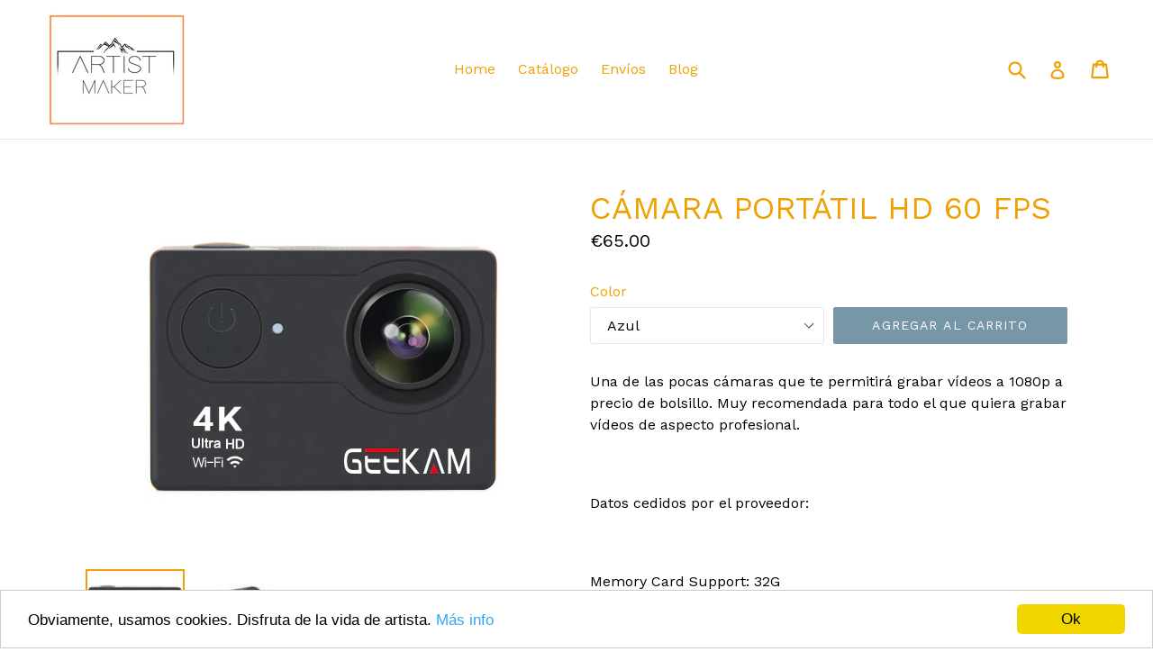

--- FILE ---
content_type: text/html; charset=utf-8
request_url: https://artistmakerspain.com/products/camara-deporte-full-hd-60-fps
body_size: 17652
content:
<!doctype html>
<!--[if IE 9]> <html class="ie9 no-js" lang="es"> <![endif]-->
<!--[if (gt IE 9)|!(IE)]><!--> <html class="no-js" lang="es"> <!--<![endif]-->
<head>
  <meta charset="utf-8">
  <meta http-equiv="X-UA-Compatible" content="IE=edge,chrome=1">
  <meta name="viewport" content="width=device-width,initial-scale=1">
  <meta name="theme-color" content="#7796a8">
  <link rel="canonical" href="https://artistmakerspain.com/products/camara-deporte-full-hd-60-fps">

  
    <link rel="shortcut icon" href="//artistmakerspain.com/cdn/shop/files/imageedit_6_8266917407_32x32.png?v=1613712706" type="image/png">
  

  
  <title>
    CÁMARA PORTÁTIL HD 60 FPS
    
    
    
      &ndash; Artist Maker Spain
    
  </title>

  
    <meta name="description" content="Una de las pocas cámaras que te permitirá grabar vídeos a 1080p a precio de bolsillo. Muy recomendada para todo el que quiera grabar vídeos de aspecto profesional.   Datos cedidos por el proveedor:   Memory Card Support: 32GBattery Capacity: 900mAWideangle: 170°Brand Name: GEEKAMWIFI Support: YesWaterproof: YesSensor S">
  

  <!-- /snippets/social-meta-tags.liquid -->
<meta property="og:site_name" content="Artist Maker Spain">
<meta property="og:url" content="https://artistmakerspain.com/products/camara-deporte-full-hd-60-fps">
<meta property="og:title" content="CÁMARA PORTÁTIL HD 60 FPS">
<meta property="og:type" content="product">
<meta property="og:description" content="Una de las pocas cámaras que te permitirá grabar vídeos a 1080p a precio de bolsillo. Muy recomendada para todo el que quiera grabar vídeos de aspecto profesional.   Datos cedidos por el proveedor:   Memory Card Support: 32GBattery Capacity: 900mAWideangle: 170°Brand Name: GEEKAMWIFI Support: YesWaterproof: YesSensor S"><meta property="og:price:amount" content="65.00">
  <meta property="og:price:currency" content="EUR"><meta property="og:image" content="http://artistmakerspain.com/cdn/shop/products/camara-portatil-hd-60-fps-artist-maker-spain_1024x1024.png?v=1527449610"><meta property="og:image" content="http://artistmakerspain.com/cdn/shop/products/camara-portatil-hd-60-fps-artist-maker-spain-2_1024x1024.jpg?v=1527449612">
<meta property="og:image:secure_url" content="https://artistmakerspain.com/cdn/shop/products/camara-portatil-hd-60-fps-artist-maker-spain_1024x1024.png?v=1527449610"><meta property="og:image:secure_url" content="https://artistmakerspain.com/cdn/shop/products/camara-portatil-hd-60-fps-artist-maker-spain-2_1024x1024.jpg?v=1527449612">

<meta name="twitter:site" content="@">
<meta name="twitter:card" content="summary_large_image">
<meta name="twitter:title" content="CÁMARA PORTÁTIL HD 60 FPS">
<meta name="twitter:description" content="Una de las pocas cámaras que te permitirá grabar vídeos a 1080p a precio de bolsillo. Muy recomendada para todo el que quiera grabar vídeos de aspecto profesional.   Datos cedidos por el proveedor:   Memory Card Support: 32GBattery Capacity: 900mAWideangle: 170°Brand Name: GEEKAMWIFI Support: YesWaterproof: YesSensor S">


  <link href="//artistmakerspain.com/cdn/shop/t/1/assets/theme.scss.css?v=34559703039804420491674768736" rel="stylesheet" type="text/css" media="all" />
  

  <link href="//fonts.googleapis.com/css?family=Work+Sans:400,700" rel="stylesheet" type="text/css" media="all" />


  

    <link href="//fonts.googleapis.com/css?family=Work+Sans:400" rel="stylesheet" type="text/css" media="all" />
  



  <script>
    var theme = {
      strings: {
        addToCart: "Agregar al carrito",
        soldOut: "Agotado",
        unavailable: "No disponible",
        showMore: "Ver más",
        showLess: "Mostrar menos"
      },
      moneyFormat: "€{{amount}}"
    }

    document.documentElement.className = document.documentElement.className.replace('no-js', 'js');
  </script>

  <!--[if (lte IE 9) ]><script src="//artistmakerspain.com/cdn/shop/t/1/assets/match-media.min.js?v=22265819453975888031496251407" type="text/javascript"></script><![endif]-->

  

  <!--[if (gt IE 9)|!(IE)]><!--><script src="//artistmakerspain.com/cdn/shop/t/1/assets/vendor.js?v=136118274122071307521496251407" defer="defer"></script><!--<![endif]-->
  <!--[if lte IE 9]><script src="//artistmakerspain.com/cdn/shop/t/1/assets/vendor.js?v=136118274122071307521496251407"></script><![endif]-->

  <!--[if (gt IE 9)|!(IE)]><!--><script src="//artistmakerspain.com/cdn/shop/t/1/assets/theme.js?v=157915646904488482801496251407" defer="defer"></script><!--<![endif]-->
  <!--[if lte IE 9]><script src="//artistmakerspain.com/cdn/shop/t/1/assets/theme.js?v=157915646904488482801496251407"></script><![endif]-->

  <script>window.performance && window.performance.mark && window.performance.mark('shopify.content_for_header.start');</script><meta id="shopify-digital-wallet" name="shopify-digital-wallet" content="/20593293/digital_wallets/dialog">
<meta name="shopify-checkout-api-token" content="d75817e70051fd8c719c23fa80441c17">
<meta id="in-context-paypal-metadata" data-shop-id="20593293" data-venmo-supported="false" data-environment="production" data-locale="es_ES" data-paypal-v4="true" data-currency="EUR">
<link rel="alternate" type="application/json+oembed" href="https://artistmakerspain.com/products/camara-deporte-full-hd-60-fps.oembed">
<script async="async" src="/checkouts/internal/preloads.js?locale=es-ES"></script>
<script id="shopify-features" type="application/json">{"accessToken":"d75817e70051fd8c719c23fa80441c17","betas":["rich-media-storefront-analytics"],"domain":"artistmakerspain.com","predictiveSearch":true,"shopId":20593293,"locale":"es"}</script>
<script>var Shopify = Shopify || {};
Shopify.shop = "artist-starter.myshopify.com";
Shopify.locale = "es";
Shopify.currency = {"active":"EUR","rate":"1.0"};
Shopify.country = "ES";
Shopify.theme = {"name":"debut","id":174319626,"schema_name":"Debut","schema_version":"1.2.0","theme_store_id":796,"role":"main"};
Shopify.theme.handle = "null";
Shopify.theme.style = {"id":null,"handle":null};
Shopify.cdnHost = "artistmakerspain.com/cdn";
Shopify.routes = Shopify.routes || {};
Shopify.routes.root = "/";</script>
<script type="module">!function(o){(o.Shopify=o.Shopify||{}).modules=!0}(window);</script>
<script>!function(o){function n(){var o=[];function n(){o.push(Array.prototype.slice.apply(arguments))}return n.q=o,n}var t=o.Shopify=o.Shopify||{};t.loadFeatures=n(),t.autoloadFeatures=n()}(window);</script>
<script id="shop-js-analytics" type="application/json">{"pageType":"product"}</script>
<script defer="defer" async type="module" src="//artistmakerspain.com/cdn/shopifycloud/shop-js/modules/v2/client.init-shop-cart-sync_BauuRneq.es.esm.js"></script>
<script defer="defer" async type="module" src="//artistmakerspain.com/cdn/shopifycloud/shop-js/modules/v2/chunk.common_JQpvZAPo.esm.js"></script>
<script defer="defer" async type="module" src="//artistmakerspain.com/cdn/shopifycloud/shop-js/modules/v2/chunk.modal_Cc_JA9bg.esm.js"></script>
<script type="module">
  await import("//artistmakerspain.com/cdn/shopifycloud/shop-js/modules/v2/client.init-shop-cart-sync_BauuRneq.es.esm.js");
await import("//artistmakerspain.com/cdn/shopifycloud/shop-js/modules/v2/chunk.common_JQpvZAPo.esm.js");
await import("//artistmakerspain.com/cdn/shopifycloud/shop-js/modules/v2/chunk.modal_Cc_JA9bg.esm.js");

  window.Shopify.SignInWithShop?.initShopCartSync?.({"fedCMEnabled":true,"windoidEnabled":true});

</script>
<script>(function() {
  var isLoaded = false;
  function asyncLoad() {
    if (isLoaded) return;
    isLoaded = true;
    var urls = ["https:\/\/api.ns8.com\/v1\/analytics\/script\/59508736?name=latestVisitors\u0026shop=artist-starter.myshopify.com","https:\/\/cdn.recovermycart.com\/scripts\/keepcart\/CartJS.min.js?shop=artist-starter.myshopify.com\u0026shop=artist-starter.myshopify.com","https:\/\/cartconvert-scripts.esc-apps-cdn.com\/client.js?disableCart=0\u0026disableProduct=0\u0026disablePopup=0\u0026disablePopupCart=0\u0026shop=artist-starter.myshopify.com"];
    for (var i = 0; i < urls.length; i++) {
      var s = document.createElement('script');
      s.type = 'text/javascript';
      s.async = true;
      s.src = urls[i];
      var x = document.getElementsByTagName('script')[0];
      x.parentNode.insertBefore(s, x);
    }
  };
  if(window.attachEvent) {
    window.attachEvent('onload', asyncLoad);
  } else {
    window.addEventListener('load', asyncLoad, false);
  }
})();</script>
<script id="__st">var __st={"a":20593293,"offset":3600,"reqid":"e83ad7c3-cc17-44d7-a5d2-34f2dd732161-1769551244","pageurl":"artistmakerspain.com\/products\/camara-deporte-full-hd-60-fps","u":"3c4167285c68","p":"product","rtyp":"product","rid":10885116234};</script>
<script>window.ShopifyPaypalV4VisibilityTracking = true;</script>
<script id="captcha-bootstrap">!function(){'use strict';const t='contact',e='account',n='new_comment',o=[[t,t],['blogs',n],['comments',n],[t,'customer']],c=[[e,'customer_login'],[e,'guest_login'],[e,'recover_customer_password'],[e,'create_customer']],r=t=>t.map((([t,e])=>`form[action*='/${t}']:not([data-nocaptcha='true']) input[name='form_type'][value='${e}']`)).join(','),a=t=>()=>t?[...document.querySelectorAll(t)].map((t=>t.form)):[];function s(){const t=[...o],e=r(t);return a(e)}const i='password',u='form_key',d=['recaptcha-v3-token','g-recaptcha-response','h-captcha-response',i],f=()=>{try{return window.sessionStorage}catch{return}},m='__shopify_v',_=t=>t.elements[u];function p(t,e,n=!1){try{const o=window.sessionStorage,c=JSON.parse(o.getItem(e)),{data:r}=function(t){const{data:e,action:n}=t;return t[m]||n?{data:e,action:n}:{data:t,action:n}}(c);for(const[e,n]of Object.entries(r))t.elements[e]&&(t.elements[e].value=n);n&&o.removeItem(e)}catch(o){console.error('form repopulation failed',{error:o})}}const l='form_type',E='cptcha';function T(t){t.dataset[E]=!0}const w=window,h=w.document,L='Shopify',v='ce_forms',y='captcha';let A=!1;((t,e)=>{const n=(g='f06e6c50-85a8-45c8-87d0-21a2b65856fe',I='https://cdn.shopify.com/shopifycloud/storefront-forms-hcaptcha/ce_storefront_forms_captcha_hcaptcha.v1.5.2.iife.js',D={infoText:'Protegido por hCaptcha',privacyText:'Privacidad',termsText:'Términos'},(t,e,n)=>{const o=w[L][v],c=o.bindForm;if(c)return c(t,g,e,D).then(n);var r;o.q.push([[t,g,e,D],n]),r=I,A||(h.body.append(Object.assign(h.createElement('script'),{id:'captcha-provider',async:!0,src:r})),A=!0)});var g,I,D;w[L]=w[L]||{},w[L][v]=w[L][v]||{},w[L][v].q=[],w[L][y]=w[L][y]||{},w[L][y].protect=function(t,e){n(t,void 0,e),T(t)},Object.freeze(w[L][y]),function(t,e,n,w,h,L){const[v,y,A,g]=function(t,e,n){const i=e?o:[],u=t?c:[],d=[...i,...u],f=r(d),m=r(i),_=r(d.filter((([t,e])=>n.includes(e))));return[a(f),a(m),a(_),s()]}(w,h,L),I=t=>{const e=t.target;return e instanceof HTMLFormElement?e:e&&e.form},D=t=>v().includes(t);t.addEventListener('submit',(t=>{const e=I(t);if(!e)return;const n=D(e)&&!e.dataset.hcaptchaBound&&!e.dataset.recaptchaBound,o=_(e),c=g().includes(e)&&(!o||!o.value);(n||c)&&t.preventDefault(),c&&!n&&(function(t){try{if(!f())return;!function(t){const e=f();if(!e)return;const n=_(t);if(!n)return;const o=n.value;o&&e.removeItem(o)}(t);const e=Array.from(Array(32),(()=>Math.random().toString(36)[2])).join('');!function(t,e){_(t)||t.append(Object.assign(document.createElement('input'),{type:'hidden',name:u})),t.elements[u].value=e}(t,e),function(t,e){const n=f();if(!n)return;const o=[...t.querySelectorAll(`input[type='${i}']`)].map((({name:t})=>t)),c=[...d,...o],r={};for(const[a,s]of new FormData(t).entries())c.includes(a)||(r[a]=s);n.setItem(e,JSON.stringify({[m]:1,action:t.action,data:r}))}(t,e)}catch(e){console.error('failed to persist form',e)}}(e),e.submit())}));const S=(t,e)=>{t&&!t.dataset[E]&&(n(t,e.some((e=>e===t))),T(t))};for(const o of['focusin','change'])t.addEventListener(o,(t=>{const e=I(t);D(e)&&S(e,y())}));const B=e.get('form_key'),M=e.get(l),P=B&&M;t.addEventListener('DOMContentLoaded',(()=>{const t=y();if(P)for(const e of t)e.elements[l].value===M&&p(e,B);[...new Set([...A(),...v().filter((t=>'true'===t.dataset.shopifyCaptcha))])].forEach((e=>S(e,t)))}))}(h,new URLSearchParams(w.location.search),n,t,e,['guest_login'])})(!0,!0)}();</script>
<script integrity="sha256-4kQ18oKyAcykRKYeNunJcIwy7WH5gtpwJnB7kiuLZ1E=" data-source-attribution="shopify.loadfeatures" defer="defer" src="//artistmakerspain.com/cdn/shopifycloud/storefront/assets/storefront/load_feature-a0a9edcb.js" crossorigin="anonymous"></script>
<script data-source-attribution="shopify.dynamic_checkout.dynamic.init">var Shopify=Shopify||{};Shopify.PaymentButton=Shopify.PaymentButton||{isStorefrontPortableWallets:!0,init:function(){window.Shopify.PaymentButton.init=function(){};var t=document.createElement("script");t.src="https://artistmakerspain.com/cdn/shopifycloud/portable-wallets/latest/portable-wallets.es.js",t.type="module",document.head.appendChild(t)}};
</script>
<script data-source-attribution="shopify.dynamic_checkout.buyer_consent">
  function portableWalletsHideBuyerConsent(e){var t=document.getElementById("shopify-buyer-consent"),n=document.getElementById("shopify-subscription-policy-button");t&&n&&(t.classList.add("hidden"),t.setAttribute("aria-hidden","true"),n.removeEventListener("click",e))}function portableWalletsShowBuyerConsent(e){var t=document.getElementById("shopify-buyer-consent"),n=document.getElementById("shopify-subscription-policy-button");t&&n&&(t.classList.remove("hidden"),t.removeAttribute("aria-hidden"),n.addEventListener("click",e))}window.Shopify?.PaymentButton&&(window.Shopify.PaymentButton.hideBuyerConsent=portableWalletsHideBuyerConsent,window.Shopify.PaymentButton.showBuyerConsent=portableWalletsShowBuyerConsent);
</script>
<script data-source-attribution="shopify.dynamic_checkout.cart.bootstrap">document.addEventListener("DOMContentLoaded",(function(){function t(){return document.querySelector("shopify-accelerated-checkout-cart, shopify-accelerated-checkout")}if(t())Shopify.PaymentButton.init();else{new MutationObserver((function(e,n){t()&&(Shopify.PaymentButton.init(),n.disconnect())})).observe(document.body,{childList:!0,subtree:!0})}}));
</script>
<link id="shopify-accelerated-checkout-styles" rel="stylesheet" media="screen" href="https://artistmakerspain.com/cdn/shopifycloud/portable-wallets/latest/accelerated-checkout-backwards-compat.css" crossorigin="anonymous">
<style id="shopify-accelerated-checkout-cart">
        #shopify-buyer-consent {
  margin-top: 1em;
  display: inline-block;
  width: 100%;
}

#shopify-buyer-consent.hidden {
  display: none;
}

#shopify-subscription-policy-button {
  background: none;
  border: none;
  padding: 0;
  text-decoration: underline;
  font-size: inherit;
  cursor: pointer;
}

#shopify-subscription-policy-button::before {
  box-shadow: none;
}

      </style>

<script>window.performance && window.performance.mark && window.performance.mark('shopify.content_for_header.end');</script>

  <link rel="amphtml" href="//artistmakerspain.com/apps/fireamp/products/camara-deporte-full-hd-60-fps" >

  
<link href="https://monorail-edge.shopifysvc.com" rel="dns-prefetch">
<script>(function(){if ("sendBeacon" in navigator && "performance" in window) {try {var session_token_from_headers = performance.getEntriesByType('navigation')[0].serverTiming.find(x => x.name == '_s').description;} catch {var session_token_from_headers = undefined;}var session_cookie_matches = document.cookie.match(/_shopify_s=([^;]*)/);var session_token_from_cookie = session_cookie_matches && session_cookie_matches.length === 2 ? session_cookie_matches[1] : "";var session_token = session_token_from_headers || session_token_from_cookie || "";function handle_abandonment_event(e) {var entries = performance.getEntries().filter(function(entry) {return /monorail-edge.shopifysvc.com/.test(entry.name);});if (!window.abandonment_tracked && entries.length === 0) {window.abandonment_tracked = true;var currentMs = Date.now();var navigation_start = performance.timing.navigationStart;var payload = {shop_id: 20593293,url: window.location.href,navigation_start,duration: currentMs - navigation_start,session_token,page_type: "product"};window.navigator.sendBeacon("https://monorail-edge.shopifysvc.com/v1/produce", JSON.stringify({schema_id: "online_store_buyer_site_abandonment/1.1",payload: payload,metadata: {event_created_at_ms: currentMs,event_sent_at_ms: currentMs}}));}}window.addEventListener('pagehide', handle_abandonment_event);}}());</script>
<script id="web-pixels-manager-setup">(function e(e,d,r,n,o){if(void 0===o&&(o={}),!Boolean(null===(a=null===(i=window.Shopify)||void 0===i?void 0:i.analytics)||void 0===a?void 0:a.replayQueue)){var i,a;window.Shopify=window.Shopify||{};var t=window.Shopify;t.analytics=t.analytics||{};var s=t.analytics;s.replayQueue=[],s.publish=function(e,d,r){return s.replayQueue.push([e,d,r]),!0};try{self.performance.mark("wpm:start")}catch(e){}var l=function(){var e={modern:/Edge?\/(1{2}[4-9]|1[2-9]\d|[2-9]\d{2}|\d{4,})\.\d+(\.\d+|)|Firefox\/(1{2}[4-9]|1[2-9]\d|[2-9]\d{2}|\d{4,})\.\d+(\.\d+|)|Chrom(ium|e)\/(9{2}|\d{3,})\.\d+(\.\d+|)|(Maci|X1{2}).+ Version\/(15\.\d+|(1[6-9]|[2-9]\d|\d{3,})\.\d+)([,.]\d+|)( \(\w+\)|)( Mobile\/\w+|) Safari\/|Chrome.+OPR\/(9{2}|\d{3,})\.\d+\.\d+|(CPU[ +]OS|iPhone[ +]OS|CPU[ +]iPhone|CPU IPhone OS|CPU iPad OS)[ +]+(15[._]\d+|(1[6-9]|[2-9]\d|\d{3,})[._]\d+)([._]\d+|)|Android:?[ /-](13[3-9]|1[4-9]\d|[2-9]\d{2}|\d{4,})(\.\d+|)(\.\d+|)|Android.+Firefox\/(13[5-9]|1[4-9]\d|[2-9]\d{2}|\d{4,})\.\d+(\.\d+|)|Android.+Chrom(ium|e)\/(13[3-9]|1[4-9]\d|[2-9]\d{2}|\d{4,})\.\d+(\.\d+|)|SamsungBrowser\/([2-9]\d|\d{3,})\.\d+/,legacy:/Edge?\/(1[6-9]|[2-9]\d|\d{3,})\.\d+(\.\d+|)|Firefox\/(5[4-9]|[6-9]\d|\d{3,})\.\d+(\.\d+|)|Chrom(ium|e)\/(5[1-9]|[6-9]\d|\d{3,})\.\d+(\.\d+|)([\d.]+$|.*Safari\/(?![\d.]+ Edge\/[\d.]+$))|(Maci|X1{2}).+ Version\/(10\.\d+|(1[1-9]|[2-9]\d|\d{3,})\.\d+)([,.]\d+|)( \(\w+\)|)( Mobile\/\w+|) Safari\/|Chrome.+OPR\/(3[89]|[4-9]\d|\d{3,})\.\d+\.\d+|(CPU[ +]OS|iPhone[ +]OS|CPU[ +]iPhone|CPU IPhone OS|CPU iPad OS)[ +]+(10[._]\d+|(1[1-9]|[2-9]\d|\d{3,})[._]\d+)([._]\d+|)|Android:?[ /-](13[3-9]|1[4-9]\d|[2-9]\d{2}|\d{4,})(\.\d+|)(\.\d+|)|Mobile Safari.+OPR\/([89]\d|\d{3,})\.\d+\.\d+|Android.+Firefox\/(13[5-9]|1[4-9]\d|[2-9]\d{2}|\d{4,})\.\d+(\.\d+|)|Android.+Chrom(ium|e)\/(13[3-9]|1[4-9]\d|[2-9]\d{2}|\d{4,})\.\d+(\.\d+|)|Android.+(UC? ?Browser|UCWEB|U3)[ /]?(15\.([5-9]|\d{2,})|(1[6-9]|[2-9]\d|\d{3,})\.\d+)\.\d+|SamsungBrowser\/(5\.\d+|([6-9]|\d{2,})\.\d+)|Android.+MQ{2}Browser\/(14(\.(9|\d{2,})|)|(1[5-9]|[2-9]\d|\d{3,})(\.\d+|))(\.\d+|)|K[Aa][Ii]OS\/(3\.\d+|([4-9]|\d{2,})\.\d+)(\.\d+|)/},d=e.modern,r=e.legacy,n=navigator.userAgent;return n.match(d)?"modern":n.match(r)?"legacy":"unknown"}(),u="modern"===l?"modern":"legacy",c=(null!=n?n:{modern:"",legacy:""})[u],f=function(e){return[e.baseUrl,"/wpm","/b",e.hashVersion,"modern"===e.buildTarget?"m":"l",".js"].join("")}({baseUrl:d,hashVersion:r,buildTarget:u}),m=function(e){var d=e.version,r=e.bundleTarget,n=e.surface,o=e.pageUrl,i=e.monorailEndpoint;return{emit:function(e){var a=e.status,t=e.errorMsg,s=(new Date).getTime(),l=JSON.stringify({metadata:{event_sent_at_ms:s},events:[{schema_id:"web_pixels_manager_load/3.1",payload:{version:d,bundle_target:r,page_url:o,status:a,surface:n,error_msg:t},metadata:{event_created_at_ms:s}}]});if(!i)return console&&console.warn&&console.warn("[Web Pixels Manager] No Monorail endpoint provided, skipping logging."),!1;try{return self.navigator.sendBeacon.bind(self.navigator)(i,l)}catch(e){}var u=new XMLHttpRequest;try{return u.open("POST",i,!0),u.setRequestHeader("Content-Type","text/plain"),u.send(l),!0}catch(e){return console&&console.warn&&console.warn("[Web Pixels Manager] Got an unhandled error while logging to Monorail."),!1}}}}({version:r,bundleTarget:l,surface:e.surface,pageUrl:self.location.href,monorailEndpoint:e.monorailEndpoint});try{o.browserTarget=l,function(e){var d=e.src,r=e.async,n=void 0===r||r,o=e.onload,i=e.onerror,a=e.sri,t=e.scriptDataAttributes,s=void 0===t?{}:t,l=document.createElement("script"),u=document.querySelector("head"),c=document.querySelector("body");if(l.async=n,l.src=d,a&&(l.integrity=a,l.crossOrigin="anonymous"),s)for(var f in s)if(Object.prototype.hasOwnProperty.call(s,f))try{l.dataset[f]=s[f]}catch(e){}if(o&&l.addEventListener("load",o),i&&l.addEventListener("error",i),u)u.appendChild(l);else{if(!c)throw new Error("Did not find a head or body element to append the script");c.appendChild(l)}}({src:f,async:!0,onload:function(){if(!function(){var e,d;return Boolean(null===(d=null===(e=window.Shopify)||void 0===e?void 0:e.analytics)||void 0===d?void 0:d.initialized)}()){var d=window.webPixelsManager.init(e)||void 0;if(d){var r=window.Shopify.analytics;r.replayQueue.forEach((function(e){var r=e[0],n=e[1],o=e[2];d.publishCustomEvent(r,n,o)})),r.replayQueue=[],r.publish=d.publishCustomEvent,r.visitor=d.visitor,r.initialized=!0}}},onerror:function(){return m.emit({status:"failed",errorMsg:"".concat(f," has failed to load")})},sri:function(e){var d=/^sha384-[A-Za-z0-9+/=]+$/;return"string"==typeof e&&d.test(e)}(c)?c:"",scriptDataAttributes:o}),m.emit({status:"loading"})}catch(e){m.emit({status:"failed",errorMsg:(null==e?void 0:e.message)||"Unknown error"})}}})({shopId: 20593293,storefrontBaseUrl: "https://artistmakerspain.com",extensionsBaseUrl: "https://extensions.shopifycdn.com/cdn/shopifycloud/web-pixels-manager",monorailEndpoint: "https://monorail-edge.shopifysvc.com/unstable/produce_batch",surface: "storefront-renderer",enabledBetaFlags: ["2dca8a86"],webPixelsConfigList: [{"id":"156238168","eventPayloadVersion":"v1","runtimeContext":"LAX","scriptVersion":"1","type":"CUSTOM","privacyPurposes":["MARKETING"],"name":"Meta pixel (migrated)"},{"id":"183271768","eventPayloadVersion":"v1","runtimeContext":"LAX","scriptVersion":"1","type":"CUSTOM","privacyPurposes":["ANALYTICS"],"name":"Google Analytics tag (migrated)"},{"id":"shopify-app-pixel","configuration":"{}","eventPayloadVersion":"v1","runtimeContext":"STRICT","scriptVersion":"0450","apiClientId":"shopify-pixel","type":"APP","privacyPurposes":["ANALYTICS","MARKETING"]},{"id":"shopify-custom-pixel","eventPayloadVersion":"v1","runtimeContext":"LAX","scriptVersion":"0450","apiClientId":"shopify-pixel","type":"CUSTOM","privacyPurposes":["ANALYTICS","MARKETING"]}],isMerchantRequest: false,initData: {"shop":{"name":"Artist Maker Spain","paymentSettings":{"currencyCode":"EUR"},"myshopifyDomain":"artist-starter.myshopify.com","countryCode":"ES","storefrontUrl":"https:\/\/artistmakerspain.com"},"customer":null,"cart":null,"checkout":null,"productVariants":[{"price":{"amount":65.0,"currencyCode":"EUR"},"product":{"title":"CÁMARA PORTÁTIL HD 60 FPS","vendor":"Artist Maker Spain","id":"10885116234","untranslatedTitle":"CÁMARA PORTÁTIL HD 60 FPS","url":"\/products\/camara-deporte-full-hd-60-fps","type":"Fotografía y Vídeo"},"id":"42586309450","image":{"src":"\/\/artistmakerspain.com\/cdn\/shop\/products\/camara-portatil-hd-60-fps-artist-maker-spain.png?v=1527449610"},"sku":"6795780-blue","title":"Azul","untranslatedTitle":"Azul"},{"price":{"amount":65.0,"currencyCode":"EUR"},"product":{"title":"CÁMARA PORTÁTIL HD 60 FPS","vendor":"Artist Maker Spain","id":"10885116234","untranslatedTitle":"CÁMARA PORTÁTIL HD 60 FPS","url":"\/products\/camara-deporte-full-hd-60-fps","type":"Fotografía y Vídeo"},"id":"42586309578","image":{"src":"\/\/artistmakerspain.com\/cdn\/shop\/products\/camara-portatil-hd-60-fps-artist-maker-spain.png?v=1527449610"},"sku":"6795780-white","title":"Blanca","untranslatedTitle":"Blanca"},{"price":{"amount":65.0,"currencyCode":"EUR"},"product":{"title":"CÁMARA PORTÁTIL HD 60 FPS","vendor":"Artist Maker Spain","id":"10885116234","untranslatedTitle":"CÁMARA PORTÁTIL HD 60 FPS","url":"\/products\/camara-deporte-full-hd-60-fps","type":"Fotografía y Vídeo"},"id":"42586309706","image":{"src":"\/\/artistmakerspain.com\/cdn\/shop\/products\/camara-portatil-hd-60-fps-artist-maker-spain.png?v=1527449610"},"sku":"6795780-black","title":"Negra","untranslatedTitle":"Negra"},{"price":{"amount":65.0,"currencyCode":"EUR"},"product":{"title":"CÁMARA PORTÁTIL HD 60 FPS","vendor":"Artist Maker Spain","id":"10885116234","untranslatedTitle":"CÁMARA PORTÁTIL HD 60 FPS","url":"\/products\/camara-deporte-full-hd-60-fps","type":"Fotografía y Vídeo"},"id":"42586309834","image":{"src":"\/\/artistmakerspain.com\/cdn\/shop\/products\/camara-portatil-hd-60-fps-artist-maker-spain.png?v=1527449610"},"sku":"6795780-yellow","title":"Amarilla","untranslatedTitle":"Amarilla"},{"price":{"amount":65.0,"currencyCode":"EUR"},"product":{"title":"CÁMARA PORTÁTIL HD 60 FPS","vendor":"Artist Maker Spain","id":"10885116234","untranslatedTitle":"CÁMARA PORTÁTIL HD 60 FPS","url":"\/products\/camara-deporte-full-hd-60-fps","type":"Fotografía y Vídeo"},"id":"42586310154","image":{"src":"\/\/artistmakerspain.com\/cdn\/shop\/products\/camara-portatil-hd-60-fps-artist-maker-spain.png?v=1527449610"},"sku":"6795780-gold","title":"Dorada","untranslatedTitle":"Dorada"}],"purchasingCompany":null},},"https://artistmakerspain.com/cdn","fcfee988w5aeb613cpc8e4bc33m6693e112",{"modern":"","legacy":""},{"shopId":"20593293","storefrontBaseUrl":"https:\/\/artistmakerspain.com","extensionBaseUrl":"https:\/\/extensions.shopifycdn.com\/cdn\/shopifycloud\/web-pixels-manager","surface":"storefront-renderer","enabledBetaFlags":"[\"2dca8a86\"]","isMerchantRequest":"false","hashVersion":"fcfee988w5aeb613cpc8e4bc33m6693e112","publish":"custom","events":"[[\"page_viewed\",{}],[\"product_viewed\",{\"productVariant\":{\"price\":{\"amount\":65.0,\"currencyCode\":\"EUR\"},\"product\":{\"title\":\"CÁMARA PORTÁTIL HD 60 FPS\",\"vendor\":\"Artist Maker Spain\",\"id\":\"10885116234\",\"untranslatedTitle\":\"CÁMARA PORTÁTIL HD 60 FPS\",\"url\":\"\/products\/camara-deporte-full-hd-60-fps\",\"type\":\"Fotografía y Vídeo\"},\"id\":\"42586309450\",\"image\":{\"src\":\"\/\/artistmakerspain.com\/cdn\/shop\/products\/camara-portatil-hd-60-fps-artist-maker-spain.png?v=1527449610\"},\"sku\":\"6795780-blue\",\"title\":\"Azul\",\"untranslatedTitle\":\"Azul\"}}]]"});</script><script>
  window.ShopifyAnalytics = window.ShopifyAnalytics || {};
  window.ShopifyAnalytics.meta = window.ShopifyAnalytics.meta || {};
  window.ShopifyAnalytics.meta.currency = 'EUR';
  var meta = {"product":{"id":10885116234,"gid":"gid:\/\/shopify\/Product\/10885116234","vendor":"Artist Maker Spain","type":"Fotografía y Vídeo","handle":"camara-deporte-full-hd-60-fps","variants":[{"id":42586309450,"price":6500,"name":"CÁMARA PORTÁTIL HD 60 FPS - Azul","public_title":"Azul","sku":"6795780-blue"},{"id":42586309578,"price":6500,"name":"CÁMARA PORTÁTIL HD 60 FPS - Blanca","public_title":"Blanca","sku":"6795780-white"},{"id":42586309706,"price":6500,"name":"CÁMARA PORTÁTIL HD 60 FPS - Negra","public_title":"Negra","sku":"6795780-black"},{"id":42586309834,"price":6500,"name":"CÁMARA PORTÁTIL HD 60 FPS - Amarilla","public_title":"Amarilla","sku":"6795780-yellow"},{"id":42586310154,"price":6500,"name":"CÁMARA PORTÁTIL HD 60 FPS - Dorada","public_title":"Dorada","sku":"6795780-gold"}],"remote":false},"page":{"pageType":"product","resourceType":"product","resourceId":10885116234,"requestId":"e83ad7c3-cc17-44d7-a5d2-34f2dd732161-1769551244"}};
  for (var attr in meta) {
    window.ShopifyAnalytics.meta[attr] = meta[attr];
  }
</script>
<script class="analytics">
  (function () {
    var customDocumentWrite = function(content) {
      var jquery = null;

      if (window.jQuery) {
        jquery = window.jQuery;
      } else if (window.Checkout && window.Checkout.$) {
        jquery = window.Checkout.$;
      }

      if (jquery) {
        jquery('body').append(content);
      }
    };

    var hasLoggedConversion = function(token) {
      if (token) {
        return document.cookie.indexOf('loggedConversion=' + token) !== -1;
      }
      return false;
    }

    var setCookieIfConversion = function(token) {
      if (token) {
        var twoMonthsFromNow = new Date(Date.now());
        twoMonthsFromNow.setMonth(twoMonthsFromNow.getMonth() + 2);

        document.cookie = 'loggedConversion=' + token + '; expires=' + twoMonthsFromNow;
      }
    }

    var trekkie = window.ShopifyAnalytics.lib = window.trekkie = window.trekkie || [];
    if (trekkie.integrations) {
      return;
    }
    trekkie.methods = [
      'identify',
      'page',
      'ready',
      'track',
      'trackForm',
      'trackLink'
    ];
    trekkie.factory = function(method) {
      return function() {
        var args = Array.prototype.slice.call(arguments);
        args.unshift(method);
        trekkie.push(args);
        return trekkie;
      };
    };
    for (var i = 0; i < trekkie.methods.length; i++) {
      var key = trekkie.methods[i];
      trekkie[key] = trekkie.factory(key);
    }
    trekkie.load = function(config) {
      trekkie.config = config || {};
      trekkie.config.initialDocumentCookie = document.cookie;
      var first = document.getElementsByTagName('script')[0];
      var script = document.createElement('script');
      script.type = 'text/javascript';
      script.onerror = function(e) {
        var scriptFallback = document.createElement('script');
        scriptFallback.type = 'text/javascript';
        scriptFallback.onerror = function(error) {
                var Monorail = {
      produce: function produce(monorailDomain, schemaId, payload) {
        var currentMs = new Date().getTime();
        var event = {
          schema_id: schemaId,
          payload: payload,
          metadata: {
            event_created_at_ms: currentMs,
            event_sent_at_ms: currentMs
          }
        };
        return Monorail.sendRequest("https://" + monorailDomain + "/v1/produce", JSON.stringify(event));
      },
      sendRequest: function sendRequest(endpointUrl, payload) {
        // Try the sendBeacon API
        if (window && window.navigator && typeof window.navigator.sendBeacon === 'function' && typeof window.Blob === 'function' && !Monorail.isIos12()) {
          var blobData = new window.Blob([payload], {
            type: 'text/plain'
          });

          if (window.navigator.sendBeacon(endpointUrl, blobData)) {
            return true;
          } // sendBeacon was not successful

        } // XHR beacon

        var xhr = new XMLHttpRequest();

        try {
          xhr.open('POST', endpointUrl);
          xhr.setRequestHeader('Content-Type', 'text/plain');
          xhr.send(payload);
        } catch (e) {
          console.log(e);
        }

        return false;
      },
      isIos12: function isIos12() {
        return window.navigator.userAgent.lastIndexOf('iPhone; CPU iPhone OS 12_') !== -1 || window.navigator.userAgent.lastIndexOf('iPad; CPU OS 12_') !== -1;
      }
    };
    Monorail.produce('monorail-edge.shopifysvc.com',
      'trekkie_storefront_load_errors/1.1',
      {shop_id: 20593293,
      theme_id: 174319626,
      app_name: "storefront",
      context_url: window.location.href,
      source_url: "//artistmakerspain.com/cdn/s/trekkie.storefront.a804e9514e4efded663580eddd6991fcc12b5451.min.js"});

        };
        scriptFallback.async = true;
        scriptFallback.src = '//artistmakerspain.com/cdn/s/trekkie.storefront.a804e9514e4efded663580eddd6991fcc12b5451.min.js';
        first.parentNode.insertBefore(scriptFallback, first);
      };
      script.async = true;
      script.src = '//artistmakerspain.com/cdn/s/trekkie.storefront.a804e9514e4efded663580eddd6991fcc12b5451.min.js';
      first.parentNode.insertBefore(script, first);
    };
    trekkie.load(
      {"Trekkie":{"appName":"storefront","development":false,"defaultAttributes":{"shopId":20593293,"isMerchantRequest":null,"themeId":174319626,"themeCityHash":"4966584587888275990","contentLanguage":"es","currency":"EUR","eventMetadataId":"f712f6d2-bfc9-4b81-929f-be98c3de6a61"},"isServerSideCookieWritingEnabled":true,"monorailRegion":"shop_domain","enabledBetaFlags":["65f19447","b5387b81"]},"Session Attribution":{},"S2S":{"facebookCapiEnabled":false,"source":"trekkie-storefront-renderer","apiClientId":580111}}
    );

    var loaded = false;
    trekkie.ready(function() {
      if (loaded) return;
      loaded = true;

      window.ShopifyAnalytics.lib = window.trekkie;

      var originalDocumentWrite = document.write;
      document.write = customDocumentWrite;
      try { window.ShopifyAnalytics.merchantGoogleAnalytics.call(this); } catch(error) {};
      document.write = originalDocumentWrite;

      window.ShopifyAnalytics.lib.page(null,{"pageType":"product","resourceType":"product","resourceId":10885116234,"requestId":"e83ad7c3-cc17-44d7-a5d2-34f2dd732161-1769551244","shopifyEmitted":true});

      var match = window.location.pathname.match(/checkouts\/(.+)\/(thank_you|post_purchase)/)
      var token = match? match[1]: undefined;
      if (!hasLoggedConversion(token)) {
        setCookieIfConversion(token);
        window.ShopifyAnalytics.lib.track("Viewed Product",{"currency":"EUR","variantId":42586309450,"productId":10885116234,"productGid":"gid:\/\/shopify\/Product\/10885116234","name":"CÁMARA PORTÁTIL HD 60 FPS - Azul","price":"65.00","sku":"6795780-blue","brand":"Artist Maker Spain","variant":"Azul","category":"Fotografía y Vídeo","nonInteraction":true,"remote":false},undefined,undefined,{"shopifyEmitted":true});
      window.ShopifyAnalytics.lib.track("monorail:\/\/trekkie_storefront_viewed_product\/1.1",{"currency":"EUR","variantId":42586309450,"productId":10885116234,"productGid":"gid:\/\/shopify\/Product\/10885116234","name":"CÁMARA PORTÁTIL HD 60 FPS - Azul","price":"65.00","sku":"6795780-blue","brand":"Artist Maker Spain","variant":"Azul","category":"Fotografía y Vídeo","nonInteraction":true,"remote":false,"referer":"https:\/\/artistmakerspain.com\/products\/camara-deporte-full-hd-60-fps"});
      }
    });


        var eventsListenerScript = document.createElement('script');
        eventsListenerScript.async = true;
        eventsListenerScript.src = "//artistmakerspain.com/cdn/shopifycloud/storefront/assets/shop_events_listener-3da45d37.js";
        document.getElementsByTagName('head')[0].appendChild(eventsListenerScript);

})();</script>
  <script>
  if (!window.ga || (window.ga && typeof window.ga !== 'function')) {
    window.ga = function ga() {
      (window.ga.q = window.ga.q || []).push(arguments);
      if (window.Shopify && window.Shopify.analytics && typeof window.Shopify.analytics.publish === 'function') {
        window.Shopify.analytics.publish("ga_stub_called", {}, {sendTo: "google_osp_migration"});
      }
      console.error("Shopify's Google Analytics stub called with:", Array.from(arguments), "\nSee https://help.shopify.com/manual/promoting-marketing/pixels/pixel-migration#google for more information.");
    };
    if (window.Shopify && window.Shopify.analytics && typeof window.Shopify.analytics.publish === 'function') {
      window.Shopify.analytics.publish("ga_stub_initialized", {}, {sendTo: "google_osp_migration"});
    }
  }
</script>
<script
  defer
  src="https://artistmakerspain.com/cdn/shopifycloud/perf-kit/shopify-perf-kit-3.0.4.min.js"
  data-application="storefront-renderer"
  data-shop-id="20593293"
  data-render-region="gcp-us-east1"
  data-page-type="product"
  data-theme-instance-id="174319626"
  data-theme-name="Debut"
  data-theme-version="1.2.0"
  data-monorail-region="shop_domain"
  data-resource-timing-sampling-rate="10"
  data-shs="true"
  data-shs-beacon="true"
  data-shs-export-with-fetch="true"
  data-shs-logs-sample-rate="1"
  data-shs-beacon-endpoint="https://artistmakerspain.com/api/collect"
></script>
</head>

<body class="template-product">

  <a class="in-page-link visually-hidden skip-link" href="#MainContent">Ir directamente al contenido</a>

  <div id="SearchDrawer" class="search-bar drawer drawer--top">
    <div class="search-bar__table">
      <div class="search-bar__table-cell search-bar__form-wrapper">
        <form class="search search-bar__form" action="/search" method="get" role="search">
          <button class="search-bar__submit search__submit btn--link" type="submit">
            <svg aria-hidden="true" focusable="false" role="presentation" class="icon icon-search" viewBox="0 0 37 40"><path d="M35.6 36l-9.8-9.8c4.1-5.4 3.6-13.2-1.3-18.1-5.4-5.4-14.2-5.4-19.7 0-5.4 5.4-5.4 14.2 0 19.7 2.6 2.6 6.1 4.1 9.8 4.1 3 0 5.9-1 8.3-2.8l9.8 9.8c.4.4.9.6 1.4.6s1-.2 1.4-.6c.9-.9.9-2.1.1-2.9zm-20.9-8.2c-2.6 0-5.1-1-7-2.9-3.9-3.9-3.9-10.1 0-14C9.6 9 12.2 8 14.7 8s5.1 1 7 2.9c3.9 3.9 3.9 10.1 0 14-1.9 1.9-4.4 2.9-7 2.9z"/></svg>
            <span class="icon__fallback-text">Buscar</span>
          </button>
          <input class="search__input search-bar__input" type="search" name="q" value="" placeholder="Buscar" aria-label="Buscar">
        </form>
      </div>
      <div class="search-bar__table-cell text-right">
        <button type="button" class="btn--link search-bar__close js-drawer-close">
          <svg aria-hidden="true" focusable="false" role="presentation" class="icon icon-close" viewBox="0 0 37 40"><path d="M21.3 23l11-11c.8-.8.8-2 0-2.8-.8-.8-2-.8-2.8 0l-11 11-11-11c-.8-.8-2-.8-2.8 0-.8.8-.8 2 0 2.8l11 11-11 11c-.8.8-.8 2 0 2.8.4.4.9.6 1.4.6s1-.2 1.4-.6l11-11 11 11c.4.4.9.6 1.4.6s1-.2 1.4-.6c.8-.8.8-2 0-2.8l-11-11z"/></svg>
          <span class="icon__fallback-text">Cerrar (esc)</span>
        </button>
      </div>
    </div>
  </div>

  <div id="shopify-section-header" class="shopify-section">

<div data-section-id="header" data-section-type="header-section">
  <nav class="mobile-nav-wrapper medium-up--hide" role="navigation">
    <ul id="MobileNav" class="mobile-nav">
      
<li class="mobile-nav__item border-bottom">
          
            <a href="/" class="mobile-nav__link">
              Home
            </a>
          
        </li>
      
<li class="mobile-nav__item border-bottom">
          
            <a href="/collections/all" class="mobile-nav__link">
              Catálogo
            </a>
          
        </li>
      
<li class="mobile-nav__item border-bottom">
          
            <a href="/pages/aviso-envios" class="mobile-nav__link">
              Envíos
            </a>
          
        </li>
      
<li class="mobile-nav__item">
          
            <a href="/blogs/blog" class="mobile-nav__link">
              Blog
            </a>
          
        </li>
      
    </ul>
  </nav>

  

  <header class="site-header border-bottom logo--left" role="banner">
    <div class="grid grid--no-gutters grid--table">
      

      

      <div class="grid__item small--one-half medium-up--one-quarter logo-align--left">
        
        
          <div class="h2 site-header__logo" itemscope itemtype="http://schema.org/Organization">
        
          
            <a href="/" itemprop="url" class="site-header__logo-image">
              
              <img src="//artistmakerspain.com/cdn/shop/files/ams_150x.png?v=1613712668"
                   srcset="//artistmakerspain.com/cdn/shop/files/ams_150x.png?v=1613712668 1x, //artistmakerspain.com/cdn/shop/files/ams_150x@2x.png?v=1613712668 2x"
                   alt="crazy logo artist maker spain increible"
                   itemprop="logo">
            </a>
          
        
          </div>
        
      </div>

      
        <nav class="grid__item medium-up--one-half small--hide" id="AccessibleNav" role="navigation">
          <ul class="site-nav list--inline " id="SiteNav">
  

      <li >
        <a href="/" class="site-nav__link site-nav__link--main">Home</a>
      </li>
    
  

      <li >
        <a href="/collections/all" class="site-nav__link site-nav__link--main">Catálogo</a>
      </li>
    
  

      <li >
        <a href="/pages/aviso-envios" class="site-nav__link site-nav__link--main">Envíos</a>
      </li>
    
  

      <li >
        <a href="/blogs/blog" class="site-nav__link site-nav__link--main">Blog</a>
      </li>
    
  
</ul>

        </nav>
      

      <div class="grid__item small--one-half medium-up--one-quarter text-right site-header__icons site-header__icons--plus">
        <div class="site-header__icons-wrapper">
          
            <div class="site-header__search small--hide">
              <form action="/search" method="get" class="search-header search" role="search">
  <input class="search-header__input search__input"
    type="search"
    name="q"
    placeholder="Buscar"
    aria-label="Buscar">
  <button class="search-header__submit search__submit btn--link" type="submit">
    <svg aria-hidden="true" focusable="false" role="presentation" class="icon icon-search" viewBox="0 0 37 40"><path d="M35.6 36l-9.8-9.8c4.1-5.4 3.6-13.2-1.3-18.1-5.4-5.4-14.2-5.4-19.7 0-5.4 5.4-5.4 14.2 0 19.7 2.6 2.6 6.1 4.1 9.8 4.1 3 0 5.9-1 8.3-2.8l9.8 9.8c.4.4.9.6 1.4.6s1-.2 1.4-.6c.9-.9.9-2.1.1-2.9zm-20.9-8.2c-2.6 0-5.1-1-7-2.9-3.9-3.9-3.9-10.1 0-14C9.6 9 12.2 8 14.7 8s5.1 1 7 2.9c3.9 3.9 3.9 10.1 0 14-1.9 1.9-4.4 2.9-7 2.9z"/></svg>
    <span class="icon__fallback-text">Buscar</span>
  </button>
</form>

            </div>
          

          <button type="button" class="btn--link site-header__search-toggle js-drawer-open-top medium-up--hide">
            <svg aria-hidden="true" focusable="false" role="presentation" class="icon icon-search" viewBox="0 0 37 40"><path d="M35.6 36l-9.8-9.8c4.1-5.4 3.6-13.2-1.3-18.1-5.4-5.4-14.2-5.4-19.7 0-5.4 5.4-5.4 14.2 0 19.7 2.6 2.6 6.1 4.1 9.8 4.1 3 0 5.9-1 8.3-2.8l9.8 9.8c.4.4.9.6 1.4.6s1-.2 1.4-.6c.9-.9.9-2.1.1-2.9zm-20.9-8.2c-2.6 0-5.1-1-7-2.9-3.9-3.9-3.9-10.1 0-14C9.6 9 12.2 8 14.7 8s5.1 1 7 2.9c3.9 3.9 3.9 10.1 0 14-1.9 1.9-4.4 2.9-7 2.9z"/></svg>
            <span class="icon__fallback-text">Buscar</span>
          </button>

          
            
              <a href="/account/login" class="site-header__account">
                <svg aria-hidden="true" focusable="false" role="presentation" class="icon icon-login" viewBox="0 0 28.33 37.68"><path d="M14.17 14.9a7.45 7.45 0 1 0-7.5-7.45 7.46 7.46 0 0 0 7.5 7.45zm0-10.91a3.45 3.45 0 1 1-3.5 3.46A3.46 3.46 0 0 1 14.17 4zM14.17 16.47A14.18 14.18 0 0 0 0 30.68c0 1.41.66 4 5.11 5.66a27.17 27.17 0 0 0 9.06 1.34c6.54 0 14.17-1.84 14.17-7a14.18 14.18 0 0 0-14.17-14.21zm0 17.21c-6.3 0-10.17-1.77-10.17-3a10.17 10.17 0 1 1 20.33 0c.01 1.23-3.86 3-10.16 3z"/></svg>
                <span class="icon__fallback-text">Ingresar</span>
              </a>
            
          

          <a href="/cart" class="site-header__cart">
            <svg aria-hidden="true" focusable="false" role="presentation" class="icon icon-cart" viewBox="0 0 37 40"><path d="M36.5 34.8L33.3 8h-5.9C26.7 3.9 23 .8 18.5.8S10.3 3.9 9.6 8H3.7L.5 34.8c-.2 1.5.4 2.4.9 3 .5.5 1.4 1.2 3.1 1.2h28c1.3 0 2.4-.4 3.1-1.3.7-.7 1-1.8.9-2.9zm-18-30c2.2 0 4.1 1.4 4.7 3.2h-9.5c.7-1.9 2.6-3.2 4.8-3.2zM4.5 35l2.8-23h2.2v3c0 1.1.9 2 2 2s2-.9 2-2v-3h10v3c0 1.1.9 2 2 2s2-.9 2-2v-3h2.2l2.8 23h-28z"/></svg>
            <span class="visually-hidden">Carrito</span>
            <span class="icon__fallback-text">Carrito</span>
            
          </a>

          
            <button type="button" class="btn--link site-header__menu js-mobile-nav-toggle mobile-nav--open">
              <svg aria-hidden="true" focusable="false" role="presentation" class="icon icon-hamburger" viewBox="0 0 37 40"><path d="M33.5 25h-30c-1.1 0-2-.9-2-2s.9-2 2-2h30c1.1 0 2 .9 2 2s-.9 2-2 2zm0-11.5h-30c-1.1 0-2-.9-2-2s.9-2 2-2h30c1.1 0 2 .9 2 2s-.9 2-2 2zm0 23h-30c-1.1 0-2-.9-2-2s.9-2 2-2h30c1.1 0 2 .9 2 2s-.9 2-2 2z"/></svg>
              <svg aria-hidden="true" focusable="false" role="presentation" class="icon icon-close" viewBox="0 0 37 40"><path d="M21.3 23l11-11c.8-.8.8-2 0-2.8-.8-.8-2-.8-2.8 0l-11 11-11-11c-.8-.8-2-.8-2.8 0-.8.8-.8 2 0 2.8l11 11-11 11c-.8.8-.8 2 0 2.8.4.4.9.6 1.4.6s1-.2 1.4-.6l11-11 11 11c.4.4.9.6 1.4.6s1-.2 1.4-.6c.8-.8.8-2 0-2.8l-11-11z"/></svg>
              <span class="icon__fallback-text">expandir/colapsar</span>
            </button>
          
        </div>

      </div>
    </div>
  </header>

  
  <style>
    
      .site-header__logo-image {
        max-width: 150px;
      }
    

    
      .site-header__logo-image {
        margin: 0;
      }
    
  </style>
</div>


</div>

  <div class="page-container" id="PageContainer">

    <main class="main-content" id="MainContent" role="main">
      

<div id="shopify-section-product-template" class="shopify-section"><div class="product-template__container page-width" itemscope itemtype="http://schema.org/Product" id="ProductSection-product-template" data-section-id="product-template" data-section-type="product" data-enable-history-state="true">
  <meta itemprop="name" content="CÁMARA PORTÁTIL HD 60 FPS">
  <meta itemprop="url" content="https://artistmakerspain.com/products/camara-deporte-full-hd-60-fps">
  <meta itemprop="image" content="//artistmakerspain.com/cdn/shop/products/camara-portatil-hd-60-fps-artist-maker-spain_800x.png?v=1527449610">

  

  

  <div class="grid product-single">
    <div class="grid__item product-single__photos medium-up--one-half"><div id="FeaturedImageZoom-product-template" class="product-single__photo product-single__photo--has-thumbnails" data-zoom="//artistmakerspain.com/cdn/shop/products/camara-portatil-hd-60-fps-artist-maker-spain_1024x1024@2x.png?v=1527449610">
        <img src="//artistmakerspain.com/cdn/shop/products/camara-portatil-hd-60-fps-artist-maker-spain_530x@2x.png?v=1527449610" alt="CÁMARA PORTÁTIL HD 60 FPS - Artist Maker Spain" id="FeaturedImage-product-template" class="product-featured-img js-zoom-enabled">
      </div>

      
        

        <div class="thumbnails-wrapper">
          
          <ul class="grid grid--uniform product-single__thumbnails product-single__thumbnails-product-template">
            
              <li class="grid__item medium-up--one-quarter product-single__thumbnails-item">
                <a
                  href="//artistmakerspain.com/cdn/shop/products/camara-portatil-hd-60-fps-artist-maker-spain_530x@2x.png?v=1527449610"
                    class="text-link product-single__thumbnail product-single__thumbnail--product-template"
                    data-zoom="//artistmakerspain.com/cdn/shop/products/camara-portatil-hd-60-fps-artist-maker-spain_1024x1024@2x.png?v=1527449610">
                    <img class="product-single__thumbnail-image" src="//artistmakerspain.com/cdn/shop/products/camara-portatil-hd-60-fps-artist-maker-spain_110x110@2x.png?v=1527449610" alt="CÁMARA PORTÁTIL HD 60 FPS - Artist Maker Spain">
                </a>
              </li>
            
              <li class="grid__item medium-up--one-quarter product-single__thumbnails-item">
                <a
                  href="//artistmakerspain.com/cdn/shop/products/camara-portatil-hd-60-fps-artist-maker-spain-2_530x@2x.jpg?v=1527449612"
                    class="text-link product-single__thumbnail product-single__thumbnail--product-template"
                    data-zoom="//artistmakerspain.com/cdn/shop/products/camara-portatil-hd-60-fps-artist-maker-spain-2_1024x1024@2x.jpg?v=1527449612">
                    <img class="product-single__thumbnail-image" src="//artistmakerspain.com/cdn/shop/products/camara-portatil-hd-60-fps-artist-maker-spain-2_110x110@2x.jpg?v=1527449612" alt="CÁMARA PORTÁTIL HD 60 FPS - Artist Maker Spain">
                </a>
              </li>
            
          </ul>
          
        </div>
      
    </div>

    <div class="grid__item medium-up--one-half">
      <div class="product-single__meta">

        <h1 itemprop="name" class="product-single__title">CÁMARA PORTÁTIL HD 60 FPS</h1>

        

        <div itemprop="offers" itemscope itemtype="http://schema.org/Offer">
          <meta itemprop="priceCurrency" content="EUR">

          <link itemprop="availability" href="http://schema.org/InStock">

          <p class="product-single__price product-single__price-product-template">
            
              <span class="visually-hidden">Precio habitual</span>
              <s id="ComparePrice-product-template" class="hide">€37.75</s>
              <span class="product-price__price product-price__price-product-template">
                <span id="ProductPrice-product-template"
                  itemprop="price" content="65.0">
                  €65.00
                </span>
                <span class="product-price__sale-label product-price__sale-label-product-template hide">Oferta</span>
              </span>
            
          </p>

          <form action="/cart/add" method="post" enctype="multipart/form-data" class="product-form product-form-product-template" data-section="product-template">
            
              
                <div class="selector-wrapper js product-form__item">
                  <label for="SingleOptionSelector-0">
                    Color
                  </label>
                  <select class="single-option-selector single-option-selector-product-template product-form__input" id="SingleOptionSelector-0" data-index="option1">
                    
                      <option value="Azul" selected="selected">Azul</option>
                    
                      <option value="Blanca">Blanca</option>
                    
                      <option value="Negra">Negra</option>
                    
                      <option value="Amarilla">Amarilla</option>
                    
                      <option value="Dorada">Dorada</option>
                    
                  </select>
                </div>
              
            

            <select name="id" id="ProductSelect-product-template" data-section="product-template" class="product-form__variants no-js">
              
                
                  <option  selected="selected"  value="42586309450">
                    Azul
                  </option>
                
              
                
                  <option  value="42586309578">
                    Blanca
                  </option>
                
              
                
                  <option  value="42586309706">
                    Negra
                  </option>
                
              
                
                  <option  value="42586309834">
                    Amarilla
                  </option>
                
              
                
                  <option  value="42586310154">
                    Dorada
                  </option>
                
              
            </select>

            

            <div class="product-form__item product-form__item--submit">
              <button type="submit" name="add" id="AddToCart-product-template"  class="btn product-form__cart-submit">
                <span id="AddToCartText-product-template">
                  
                    Agregar al carrito
                  
                </span>
              </button>
            </div>
          </form>

        </div>

        <div class="product-single__description rte" itemprop="description">
          <p>Una de las pocas cámaras que te permitirá grabar vídeos a 1080p a precio de bolsillo. Muy recomendada para todo el que quiera grabar vídeos de aspecto profesional.</p>
<p><span> </span></p>
<p><span>Datos cedidos por el proveedor:</span></p>
<p> </p>
<p>Memory Card Support: 32G<br>Battery Capacity: 900mA<br>Wideangle: 170°<br>Brand Name: GEEKAM<br>WIFI Support: Yes<br>Waterproof: Yes<br>Sensor Size (inches): 1/2.7 inches<br>Optical Zoom: Fixed Focus<br>Pixels: 12 million<br>Screen Size: 2.0"<br>Package: Yes<br>Additional Function: Support WIFI<br>Weight: 501g-600g<br>Built-in Memory Size: Non<br>Remote Control Support: No<br>Image Stabilization: Optical Image Stabilizer<br>HDMI Output: Yes<br>Image Resolution: 1080p<br>NightShot Function: No<br>Application: Outdoor Sport Activities<br>Memory Card Type: MicroSD / TF<br>Type: Sports Camera<br>High Definition Support: 1080P (Full-HD)<br>Bluetooth Support: No<br>Sensor Type: CMOS<br>Display Screen: Yes<br>Touch Screen: No</p>
<p> </p>
<p> </p>
        </div>

        
          <!-- /snippets/social-sharing.liquid -->
<div class="social-sharing">

  
    <a target="_blank" href="//www.facebook.com/sharer.php?u=https://artistmakerspain.com/products/camara-deporte-full-hd-60-fps" class="btn btn--small btn--secondary btn--share share-facebook" title="Compartir en Facebook">
      <svg aria-hidden="true" focusable="false" role="presentation" class="icon icon-facebook" viewBox="0 0 20 20"><path fill="#444" d="M18.05.811q.439 0 .744.305t.305.744v16.637q0 .439-.305.744t-.744.305h-4.732v-7.221h2.415l.342-2.854h-2.757v-1.83q0-.659.293-1t1.073-.342h1.488V3.762q-.976-.098-2.171-.098-1.634 0-2.635.964t-1 2.72V9.47H7.951v2.854h2.415v7.221H1.413q-.439 0-.744-.305t-.305-.744V1.859q0-.439.305-.744T1.413.81H18.05z"/></svg>
      <span class="share-title" aria-hidden="true">Compartir</span>
      <span class="visually-hidden">Compartir en Facebook</span>
    </a>
  

  
    <a target="_blank" href="//twitter.com/share?text=C%C3%81MARA%20PORT%C3%81TIL%20HD%2060%20FPS&amp;url=https://artistmakerspain.com/products/camara-deporte-full-hd-60-fps" class="btn btn--small btn--secondary btn--share share-twitter" title="Twitear en Twitter">
      <svg aria-hidden="true" focusable="false" role="presentation" class="icon icon-twitter" viewBox="0 0 20 20"><path fill="#444" d="M19.551 4.208q-.815 1.202-1.956 2.038 0 .082.02.255t.02.255q0 1.589-.469 3.179t-1.426 3.036-2.272 2.567-3.158 1.793-3.963.672q-3.301 0-6.031-1.773.571.041.937.041 2.751 0 4.911-1.671-1.284-.02-2.292-.784T2.456 11.85q.346.082.754.082.55 0 1.039-.163-1.365-.285-2.262-1.365T1.09 7.918v-.041q.774.408 1.773.448-.795-.53-1.263-1.396t-.469-1.864q0-1.019.509-1.997 1.487 1.854 3.596 2.924T9.81 7.184q-.143-.509-.143-.897 0-1.63 1.161-2.781t2.832-1.151q.815 0 1.569.326t1.284.917q1.345-.265 2.506-.958-.428 1.386-1.732 2.18 1.243-.163 2.262-.611z"/></svg>
      <span class="share-title" aria-hidden="true">Tweet</span>
      <span class="visually-hidden">Twitear en Twitter</span>
    </a>
  

  
    <a target="_blank" href="//pinterest.com/pin/create/button/?url=https://artistmakerspain.com/products/camara-deporte-full-hd-60-fps&amp;media=//artistmakerspain.com/cdn/shop/products/camara-portatil-hd-60-fps-artist-maker-spain_1024x1024.png?v=1527449610&amp;description=C%C3%81MARA%20PORT%C3%81TIL%20HD%2060%20FPS" class="btn btn--small btn--secondary btn--share share-pinterest" title="Pinear en Pinterest">
      <svg aria-hidden="true" focusable="false" role="presentation" class="icon icon-pinterest" viewBox="0 0 20 20"><path fill="#444" d="M9.958.811q1.903 0 3.635.744t2.988 2 2 2.988.744 3.635q0 2.537-1.256 4.696t-3.415 3.415-4.696 1.256q-1.39 0-2.659-.366.707-1.147.951-2.025l.659-2.561q.244.463.903.817t1.39.354q1.464 0 2.622-.842t1.793-2.305.634-3.293q0-2.171-1.671-3.769t-4.257-1.598q-1.586 0-2.903.537T5.298 5.897 4.066 7.775t-.427 2.037q0 1.268.476 2.22t1.427 1.342q.171.073.293.012t.171-.232q.171-.61.195-.756.098-.268-.122-.512-.634-.707-.634-1.83 0-1.854 1.281-3.183t3.354-1.329q1.83 0 2.854 1t1.025 2.61q0 1.342-.366 2.476t-1.049 1.817-1.561.683q-.732 0-1.195-.537t-.293-1.269q.098-.342.256-.878t.268-.915.207-.817.098-.732q0-.61-.317-1t-.927-.39q-.756 0-1.269.695t-.512 1.744q0 .39.061.756t.134.537l.073.171q-1 4.342-1.22 5.098-.195.927-.146 2.171-2.513-1.122-4.062-3.44T.59 10.177q0-3.879 2.744-6.623T9.957.81z"/></svg>
      <span class="share-title" aria-hidden="true">Hacer pin</span>
      <span class="visually-hidden">Pinear en Pinterest</span>
    </a>
  

</div>

        
        <div id="shopify-product-reviews" data-id="10885116234"></div>
      </div>
    </div>
  </div>
</div>




  <script type="application/json" id="ProductJson-product-template">
    {"id":10885116234,"title":"CÁMARA PORTÁTIL HD 60 FPS","handle":"camara-deporte-full-hd-60-fps","description":"\u003cp\u003eUna de las pocas cámaras que te permitirá grabar vídeos a 1080p a precio de bolsillo. Muy recomendada para todo el que quiera grabar vídeos de aspecto profesional.\u003c\/p\u003e\n\u003cp\u003e\u003cspan\u003e \u003c\/span\u003e\u003c\/p\u003e\n\u003cp\u003e\u003cspan\u003eDatos cedidos por el proveedor:\u003c\/span\u003e\u003c\/p\u003e\n\u003cp\u003e \u003c\/p\u003e\n\u003cp\u003eMemory Card Support: 32G\u003cbr\u003eBattery Capacity: 900mA\u003cbr\u003eWideangle: 170°\u003cbr\u003eBrand Name: GEEKAM\u003cbr\u003eWIFI Support: Yes\u003cbr\u003eWaterproof: Yes\u003cbr\u003eSensor Size (inches): 1\/2.7 inches\u003cbr\u003eOptical Zoom: Fixed Focus\u003cbr\u003ePixels: 12 million\u003cbr\u003eScreen Size: 2.0\"\u003cbr\u003ePackage: Yes\u003cbr\u003eAdditional Function: Support WIFI\u003cbr\u003eWeight: 501g-600g\u003cbr\u003eBuilt-in Memory Size: Non\u003cbr\u003eRemote Control Support: No\u003cbr\u003eImage Stabilization: Optical Image Stabilizer\u003cbr\u003eHDMI Output: Yes\u003cbr\u003eImage Resolution: 1080p\u003cbr\u003eNightShot Function: No\u003cbr\u003eApplication: Outdoor Sport Activities\u003cbr\u003eMemory Card Type: MicroSD \/ TF\u003cbr\u003eType: Sports Camera\u003cbr\u003eHigh Definition Support: 1080P (Full-HD)\u003cbr\u003eBluetooth Support: No\u003cbr\u003eSensor Type: CMOS\u003cbr\u003eDisplay Screen: Yes\u003cbr\u003eTouch Screen: No\u003c\/p\u003e\n\u003cp\u003e \u003c\/p\u003e\n\u003cp\u003e \u003c\/p\u003e","published_at":"2017-06-07T19:21:42+02:00","created_at":"2017-06-07T19:21:42+02:00","vendor":"Artist Maker Spain","type":"Fotografía y Vídeo","tags":[],"price":6500,"price_min":6500,"price_max":6500,"available":true,"price_varies":false,"compare_at_price":3775,"compare_at_price_min":3775,"compare_at_price_max":3775,"compare_at_price_varies":false,"variants":[{"id":42586309450,"title":"Azul","option1":"Azul","option2":null,"option3":null,"sku":"6795780-blue","requires_shipping":true,"taxable":false,"featured_image":null,"available":true,"name":"CÁMARA PORTÁTIL HD 60 FPS - Azul","public_title":"Azul","options":["Azul"],"price":6500,"weight":0,"compare_at_price":3775,"inventory_quantity":30,"inventory_management":"shopify","inventory_policy":"deny","barcode":null,"requires_selling_plan":false,"selling_plan_allocations":[]},{"id":42586309578,"title":"Blanca","option1":"Blanca","option2":null,"option3":null,"sku":"6795780-white","requires_shipping":true,"taxable":false,"featured_image":null,"available":true,"name":"CÁMARA PORTÁTIL HD 60 FPS - Blanca","public_title":"Blanca","options":["Blanca"],"price":6500,"weight":0,"compare_at_price":3775,"inventory_quantity":30,"inventory_management":"shopify","inventory_policy":"deny","barcode":null,"requires_selling_plan":false,"selling_plan_allocations":[]},{"id":42586309706,"title":"Negra","option1":"Negra","option2":null,"option3":null,"sku":"6795780-black","requires_shipping":true,"taxable":false,"featured_image":null,"available":true,"name":"CÁMARA PORTÁTIL HD 60 FPS - Negra","public_title":"Negra","options":["Negra"],"price":6500,"weight":0,"compare_at_price":3775,"inventory_quantity":30,"inventory_management":"shopify","inventory_policy":"deny","barcode":null,"requires_selling_plan":false,"selling_plan_allocations":[]},{"id":42586309834,"title":"Amarilla","option1":"Amarilla","option2":null,"option3":null,"sku":"6795780-yellow","requires_shipping":true,"taxable":false,"featured_image":null,"available":true,"name":"CÁMARA PORTÁTIL HD 60 FPS - Amarilla","public_title":"Amarilla","options":["Amarilla"],"price":6500,"weight":0,"compare_at_price":3775,"inventory_quantity":30,"inventory_management":"shopify","inventory_policy":"deny","barcode":null,"requires_selling_plan":false,"selling_plan_allocations":[]},{"id":42586310154,"title":"Dorada","option1":"Dorada","option2":null,"option3":null,"sku":"6795780-gold","requires_shipping":true,"taxable":false,"featured_image":null,"available":true,"name":"CÁMARA PORTÁTIL HD 60 FPS - Dorada","public_title":"Dorada","options":["Dorada"],"price":6500,"weight":0,"compare_at_price":3775,"inventory_quantity":30,"inventory_management":"shopify","inventory_policy":"deny","barcode":null,"requires_selling_plan":false,"selling_plan_allocations":[]}],"images":["\/\/artistmakerspain.com\/cdn\/shop\/products\/camara-portatil-hd-60-fps-artist-maker-spain.png?v=1527449610","\/\/artistmakerspain.com\/cdn\/shop\/products\/camara-portatil-hd-60-fps-artist-maker-spain-2.jpg?v=1527449612"],"featured_image":"\/\/artistmakerspain.com\/cdn\/shop\/products\/camara-portatil-hd-60-fps-artist-maker-spain.png?v=1527449610","options":["Color"],"media":[{"alt":"CÁMARA PORTÁTIL HD 60 FPS - Artist Maker Spain","id":601778421863,"position":1,"preview_image":{"aspect_ratio":1.0,"height":394,"width":394,"src":"\/\/artistmakerspain.com\/cdn\/shop\/products\/camara-portatil-hd-60-fps-artist-maker-spain.png?v=1527449610"},"aspect_ratio":1.0,"height":394,"media_type":"image","src":"\/\/artistmakerspain.com\/cdn\/shop\/products\/camara-portatil-hd-60-fps-artist-maker-spain.png?v=1527449610","width":394},{"alt":"CÁMARA PORTÁTIL HD 60 FPS - Artist Maker Spain","id":601778454631,"position":2,"preview_image":{"aspect_ratio":1.0,"height":120,"width":120,"src":"\/\/artistmakerspain.com\/cdn\/shop\/products\/camara-portatil-hd-60-fps-artist-maker-spain-2.jpg?v=1527449612"},"aspect_ratio":1.0,"height":120,"media_type":"image","src":"\/\/artistmakerspain.com\/cdn\/shop\/products\/camara-portatil-hd-60-fps-artist-maker-spain-2.jpg?v=1527449612","width":120}],"requires_selling_plan":false,"selling_plan_groups":[],"content":"\u003cp\u003eUna de las pocas cámaras que te permitirá grabar vídeos a 1080p a precio de bolsillo. Muy recomendada para todo el que quiera grabar vídeos de aspecto profesional.\u003c\/p\u003e\n\u003cp\u003e\u003cspan\u003e \u003c\/span\u003e\u003c\/p\u003e\n\u003cp\u003e\u003cspan\u003eDatos cedidos por el proveedor:\u003c\/span\u003e\u003c\/p\u003e\n\u003cp\u003e \u003c\/p\u003e\n\u003cp\u003eMemory Card Support: 32G\u003cbr\u003eBattery Capacity: 900mA\u003cbr\u003eWideangle: 170°\u003cbr\u003eBrand Name: GEEKAM\u003cbr\u003eWIFI Support: Yes\u003cbr\u003eWaterproof: Yes\u003cbr\u003eSensor Size (inches): 1\/2.7 inches\u003cbr\u003eOptical Zoom: Fixed Focus\u003cbr\u003ePixels: 12 million\u003cbr\u003eScreen Size: 2.0\"\u003cbr\u003ePackage: Yes\u003cbr\u003eAdditional Function: Support WIFI\u003cbr\u003eWeight: 501g-600g\u003cbr\u003eBuilt-in Memory Size: Non\u003cbr\u003eRemote Control Support: No\u003cbr\u003eImage Stabilization: Optical Image Stabilizer\u003cbr\u003eHDMI Output: Yes\u003cbr\u003eImage Resolution: 1080p\u003cbr\u003eNightShot Function: No\u003cbr\u003eApplication: Outdoor Sport Activities\u003cbr\u003eMemory Card Type: MicroSD \/ TF\u003cbr\u003eType: Sports Camera\u003cbr\u003eHigh Definition Support: 1080P (Full-HD)\u003cbr\u003eBluetooth Support: No\u003cbr\u003eSensor Type: CMOS\u003cbr\u003eDisplay Screen: Yes\u003cbr\u003eTouch Screen: No\u003c\/p\u003e\n\u003cp\u003e \u003c\/p\u003e\n\u003cp\u003e \u003c\/p\u003e"}
    
  </script>



</div>

<script>
  // Override default values of shop.strings for each template.
  // Alternate product templates can change values of
  // add to cart button, sold out, and unavailable states here.
  theme.productStrings = {
    addToCart: "Agregar al carrito",
    soldOut: "Agotado",
    unavailable: "No disponible"
  }
 
</script>


    </main>

    <div id="shopify-section-footer" class="shopify-section">

<footer class="site-footer" role="contentinfo">
  <div class="page-width">
    <div class="grid grid--no-gutters">
      <div class="grid__item text-center">
          <ul class="site-footer__linklist site-footer__linklist--center">
            
              <li class="site-footer__linklist-item">
                <a href="/search">Buscar</a>
              </li>
            
              <li class="site-footer__linklist-item">
                <a href="/pages/aviso-envios">Aviso Envíos</a>
              </li>
            
              <li class="site-footer__linklist-item">
                <a href="/pages/aviso-legal">Aviso Legal</a>
              </li>
            
          </ul>
        
      </div>

      <div class="grid__item text-center">
      </div>

      
    </div>

    <div class="grid grid--no-gutters">
      
        <div class="grid__item text-center">
          <ul class="list--inline site-footer__social-icons social-icons">
            
            
            
            
              <li>
                <a class="social-icons__link" href="https://www.instagram.com/artistmakerspain/" title="Artist Maker Spain en Instagram">
                  <svg aria-hidden="true" focusable="false" role="presentation" class="icon icon-instagram" viewBox="0 0 512 512"><path d="M256 49.5c67.3 0 75.2.3 101.8 1.5 24.6 1.1 37.9 5.2 46.8 8.7 11.8 4.6 20.2 10 29 18.8s14.3 17.2 18.8 29c3.4 8.9 7.6 22.2 8.7 46.8 1.2 26.6 1.5 34.5 1.5 101.8s-.3 75.2-1.5 101.8c-1.1 24.6-5.2 37.9-8.7 46.8-4.6 11.8-10 20.2-18.8 29s-17.2 14.3-29 18.8c-8.9 3.4-22.2 7.6-46.8 8.7-26.6 1.2-34.5 1.5-101.8 1.5s-75.2-.3-101.8-1.5c-24.6-1.1-37.9-5.2-46.8-8.7-11.8-4.6-20.2-10-29-18.8s-14.3-17.2-18.8-29c-3.4-8.9-7.6-22.2-8.7-46.8-1.2-26.6-1.5-34.5-1.5-101.8s.3-75.2 1.5-101.8c1.1-24.6 5.2-37.9 8.7-46.8 4.6-11.8 10-20.2 18.8-29s17.2-14.3 29-18.8c8.9-3.4 22.2-7.6 46.8-8.7 26.6-1.3 34.5-1.5 101.8-1.5m0-45.4c-68.4 0-77 .3-103.9 1.5C125.3 6.8 107 11.1 91 17.3c-16.6 6.4-30.6 15.1-44.6 29.1-14 14-22.6 28.1-29.1 44.6-6.2 16-10.5 34.3-11.7 61.2C4.4 179 4.1 187.6 4.1 256s.3 77 1.5 103.9c1.2 26.8 5.5 45.1 11.7 61.2 6.4 16.6 15.1 30.6 29.1 44.6 14 14 28.1 22.6 44.6 29.1 16 6.2 34.3 10.5 61.2 11.7 26.9 1.2 35.4 1.5 103.9 1.5s77-.3 103.9-1.5c26.8-1.2 45.1-5.5 61.2-11.7 16.6-6.4 30.6-15.1 44.6-29.1 14-14 22.6-28.1 29.1-44.6 6.2-16 10.5-34.3 11.7-61.2 1.2-26.9 1.5-35.4 1.5-103.9s-.3-77-1.5-103.9c-1.2-26.8-5.5-45.1-11.7-61.2-6.4-16.6-15.1-30.6-29.1-44.6-14-14-28.1-22.6-44.6-29.1-16-6.2-34.3-10.5-61.2-11.7-27-1.1-35.6-1.4-104-1.4z"/><path d="M256 126.6c-71.4 0-129.4 57.9-129.4 129.4s58 129.4 129.4 129.4 129.4-58 129.4-129.4-58-129.4-129.4-129.4zm0 213.4c-46.4 0-84-37.6-84-84s37.6-84 84-84 84 37.6 84 84-37.6 84-84 84z"/><circle cx="390.5" cy="121.5" r="30.2"/></svg>
                  <span class="icon__fallback-text">Instagram</span>
                </a>
              </li>
            
            
            
            
            
            
          </ul>
        </div>
      

      <div class="grid__item text-center">
        <div class="site-footer__copyright">
          
            <small class="site-footer__copyright-content">&copy; 2026, <a href="/" title="">Artist Maker Spain</a></small>
           
          
          
        </div>
      </div>
    </div>
    
  </div>
</footer>


</div>

  </div>

   
<script src="https://shopiapps.in/whatsapp-share/whatsapp_inc.php?shop=artist-starter.myshopify.com" type="text/javascript"></script>





<div id="wp_share"></div>
<script>
  var width = window.innerWidth || document.documentElement.clientWidth || document.body.clientWidth;

  if(width < 440){
    document.getElementById("wp_share").style.display = 'block';
  }  
</script>
<style>
  #wp_share {display:none;position:fixed;bottom:0;left:0;right:0;z-index:9999999;background-color:#214040;color:#ffffff;text-align:center;font-size:16px;font-weight:bold;font-family:Arial;}
  #wp_share_content {padding:5px 10px;}
  #wp_share img {margin-left:10px;height:26px;vertical-align:middle;border:0;}
  #wp_share a {color:#ffffff;text-decoration:none;}
</style>



<!--  DO NOT MODIFY THIS LINE  --> 
 <!-- Begin Cookie Consent plugin by Silktide - http://silktide.com/cookieconsent --><script type="text/javascript">window.cookieconsent_options = {"message":"Obviamente, usamos cookies. Disfruta de la vida de artista.","dismiss":"Ok","learnMore":"Más info","link":"https://artistmakerspain.com/pages/politica-de-privacidad","theme":"light-bottom"};</script>
<script type="text/javascript" src="//cdnjs.cloudflare.com/ajax/libs/cookieconsent2/1.0.9/cookieconsent.min.js"></script>
<!-- End Cookie Consent plugin -->

<!-- BEEKETINGSCRIPT CODE START --><!-- BEEKETINGSCRIPT CODE END --></body>
</html>
